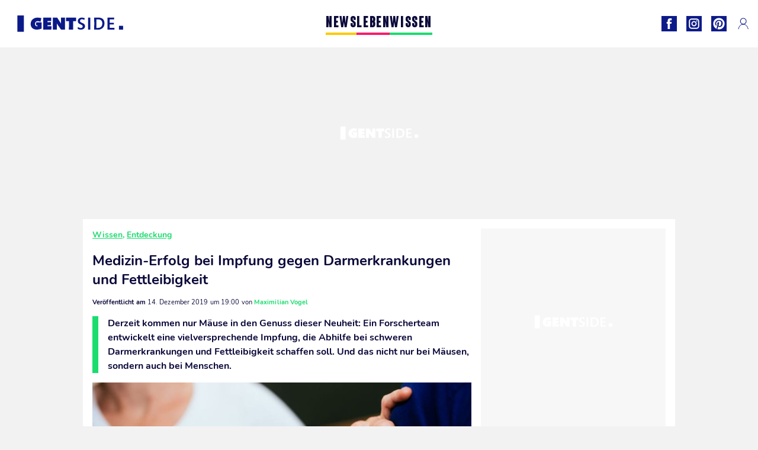

--- FILE ---
content_type: text/html; charset=UTF-8
request_url: https://www.gentside.de/wissen/entdeckung/medizin-erfolg-bei-impfung-gegen-darmerkrankungen-und-fettleibigkeit_art18972.html
body_size: 73853
content:
 <!DOCTYPE html><html lang="de"><head prefix="og: http://ogp.me/ns# fb: http://ogp.me/ns/fb# article: http://ogp.me/ns/article#"><meta charset="UTF-8"/><meta name="viewport" content="width=device-width, initial-scale=1"><meta name="google-site-verification" content="PxvLnAkkb6Ai0oMA_e6kwk0bIbIoqABHkgTyonXlp6A" /><meta name="p:domain_verify" content="9874436fd7dac2676fc18dd9ffba4693"/><link rel="manifest" href="https://www.gentside.de/manifest.json"><meta name="theme-color" content="#0d1b89"><link rel="shortcut icon" href="https://www.gentside.de/assets/img/favicons/gs/favicon.ico"><link rel="icon" type="image/svg+xml" href="https://www.gentside.de/assets/img/favicons/gs/favicon-16x16.svg"><link href="https://cdn.privacy-mgmt.com/" rel="preconnect" crossorigin="anonymous"><link href="https://gentside-de-v3.gentside.de" rel="preconnect" crossorigin="anonymous"><link href="https://www.googletagmanager.com" rel="preconnect" crossorigin><link href="https://securepubads.g.doubleclick.net/" rel="preconnect" crossorigin><link href="https://mcdp-chidc2.outbrain.com" rel="preconnect" crossorigin><link href="https://log.outbrainimg.com" rel="preconnect" crossorigin><link href="http://tr.outbrain.com/" rel="preconnect" crossorigin><link href="https://cherry.img.pmdstatic.net/" rel="preconnect" crossorigin><link href="https://tv.gentside.de/" rel="preconnect" crossorigin><link href="https://cherry.img.pmdstatic.net/" rel="preconnect" crossorigin><link rel="preload" href="https://www.gentside.de/assets/fonts/Nunito-Regular.woff2?display=swap" as="font" type="font/woff2" crossorigin="anonymous" /><link rel="preload" href="https://www.gentside.de/assets/fonts/Nunito-Black.woff2?display=swap" as="font" type="font/woff2" crossorigin="anonymous" /><link rel="preload" href="https://www.gentside.de/assets/fonts/Nunito-Bold.woff2?display=swap" as="font" type="font/woff2" crossorigin="anonymous" /><link rel="preload" href="https://www.gentside.de/assets/fonts/Coluna-Bold.woff2?display=swap" as="font" type="font/woff2" crossorigin="anonymous" /><link rel="preload" href="https://cherry.img.pmdstatic.net/fit/https.3A.2F.2Fimg.2Egentside.2Ede.2Fs3.2Fdegts.2F1024.2Fgesundheit.2Fdefault_2019-12-13_ce9da9d8-45ce-4a43-b27f-67c210dea685.2Ejpeg/640x360/quality/80/gibt-es-bald-eine-impfung-gegen-darmerkrankungen-und-fettleibigkeit.jpg" media="(max-width: 820px)" as="image" fetchpriority="high"><link rel="preload" href="https://cherry.img.pmdstatic.net/fit/https.3A.2F.2Fimg.2Egentside.2Ede.2Fs3.2Fdegts.2F1280.2Fgesundheit.2Fdefault_2019-12-13_ce9da9d8-45ce-4a43-b27f-67c210dea685.2Ejpeg/1280x720/quality/80/gibt-es-bald-eine-impfung-gegen-darmerkrankungen-und-fettleibigkeit.jpg" media="(min-width: 821px)" as="image" fetchpriority="high"><link rel="preconnect" href="https://www.gentside.de/xhr/popup/category" as="fetch" crossorigin="anonymous" ><link rel="preconnect" href="https://www.gentside.de/xhr/popup/contact" as="fetch" crossorigin="anonymous" ><link rel="stylesheet" href="https://www.gentside.de/assets/two/gs/common.css?t=5dc61315629a" /><link rel="stylesheet" href="https://www.gentside.de/assets/two/gs/article.css?t=e704025d3cf3" /><style> :root { --theme-channel: #1BDC6F; } .news { --theme-channel: #FDC900; } .leben { --theme-channel: #FA1C6B; } .wissen { --theme-channel: #1BDC6F; } </style><meta property="fb:app_id" content="185542931481757"><meta property="fb:admins" content="654691368"><meta property="fb:pages" content="1583829995168393"><meta property="og:title" content="Medizin-Erfolg bei Impfung gegen Darmerkrankungen und Fettleibigkeit"><meta property="og:type" content="article"><meta property="og:image" content="https://cherry.img.pmdstatic.net/fit/https.3A.2F.2Fimg.2Egentside.2Ede.2Fs3.2Fdegts.2F1280.2Fgesundheit.2Fdefault_2019-12-13_ce9da9d8-45ce-4a43-b27f-67c210dea685.2Ejpeg/1200x675/quality/80/gibt-es-bald-eine-impfung-gegen-darmerkrankungen-und-fettleibigkeit.jpg"><meta property="og:image:width" content="1200"><meta property="og:image:height" content="675"><meta property="og:url" content="https://www.gentside.de/wissen/entdeckung/medizin-erfolg-bei-impfung-gegen-darmerkrankungen-und-fettleibigkeit_art18972.html"><meta property="og:description" content="Derzeit kommen nur Mäuse in den Genuss dieser Neuheit: Ein Forscherteam entwickelt eine vielversprechende Impfung, die Abhilfe bei schweren Darmerkrankungen und Fettleibigkeit scha…"><meta property="og:locale" content="de_DE"><meta property="og:site_name" content="Gentside Deutschland"><meta property="article:published_time" content="2019-12-14T19:00:00+01:00"><meta property="article:section" content="Wissen"><meta property="article:tag" content="gesundheit"><meta property="article:tag" content="entdeckung"><meta property="article:tag" content="abnehmen"><meta property="article:tag" content="medizin"><meta name="twitter:card" content="summary_large_image"><meta name="twitter:title" content="Medizin-Erfolg bei Impfung gegen Darmerkrankungen und Fettleibigkeit…"><meta name="twitter:description" content="Derzeit kommen nur Mäuse in den Genuss dieser Neuheit: Ein Forscherteam entwickelt eine vielversprechende Impfung, die Abhilfe bei schweren Darmerkrankungen und Fettleibigkeit scha…"><meta name="twitter:image" content="https://cherry.img.pmdstatic.net/fit/https.3A.2F.2Fimg.2Egentside.2Ede.2Fs3.2Fdegts.2F1280.2Fgesundheit.2Fdefault_2019-12-13_ce9da9d8-45ce-4a43-b27f-67c210dea685.2Ejpeg/1200x675/quality/80/gibt-es-bald-eine-impfung-gegen-darmerkrankungen-und-fettleibigkeit.jpg"><meta name="description" content="Derzeit kommen nur Mäuse in den Genuss dieser Neuheit: Ein Forscherteam entwickelt eine vielversprechende Impfung, die Abhilfe bei schweren Darmerkrankungen und Fettleibigkeit scha…"><meta name="robots" content="index,follow,max-snippet:-1,max-image-preview:large,max-video-preview:-1"><meta name="news_keywords" content="gesundheit,entdeckung,abnehmen,medizin"><title>Medizin-Erfolg bei Impfung gegen Darmerkrankungen und Fettleibigkeit</title><link href="https://www.gentside.de/wissen/entdeckung/medizin-erfolg-bei-impfung-gegen-darmerkrankungen-und-fettleibigkeit_art18972.html" rel="canonical"><script type="application/ld+json">{"@context":"https:\/\/schema.org","@type":"NewsArticle","headline":"Medizin-Erfolg bei Impfung gegen Darmerkrankungen und Fettleibigkeit","articleBody":"Eine neue medizinische Entdeckung könnte endlich eine gute Nachricht für all diejenigen bedeuten, die an Entzündungen des Darms oder an Fettleibigkeit leiden. Forscher des Cochin-Instituts in Paris verkünden, eine wirksame Impfung zur Behandlung von Morbus Crohn und Übergewicht entwickelt zu haben. Das Team gibt an, das Geheimnis hinter diesem Impfstoff hänge direkt mit dem Darm-Mikrobion zusammen. Die Ergebnisse sind am 11. Dezember in einem Artikel der Fachzeitschrift Nature Communications erschienen.Ein Ungleichgewicht der DarmbakterienChronische Darmerkrankungen werden durch eine andauernde Entzündung des Verdauungstrakts hervorgerufen. Dieses ständige Brennen verursacht Schmerzen, Blutungen und andere Symptome, die das Leben schwer machen. Bei manchen Patienten werden die Symptome durch eine Anpassung ihrer Ernährung besser, manche leiden aber Tag für Tag. Die Möglichkeit einer Impfung könnte also eine große Verbesserung ihrer Lebensqualität herbeiführen.Das Darm-Mikrobion, auch Darmflora genannt, ist das Ökosystem von 100.000 Milliarden Bakterien in unserem Bauch. Sie sind etwa durch das Aufspalten von Ballaststoffen an unserer Verdauung beteiligt. Außerdem bekämpfen sie giftige Abfallprodukte und schützen uns vor externen Krankheitserregern. Andere wiederum regen die Erneuerung der Darmwand an oder bilden \"natürliche Antibiotika\".Vorangegangene Forschung beleuchtet bereits die Verbindung zwischen dem Mikrobion und Darmbeschwerden. Die von Krankheiten betroffenen Personen haben in der Tat ein weniger diverses Ökosystem in ihrem Verdauungstrakt. Besonders hoch ist bei ihnen die Anzahl der Mikroorganismen, die ein Protein namens Flagellin herstellen. Ein Überschuss an Flagellin ermöglicht es aber schlechten Bakterien, in die schützende Schleimhaut der Darmwand einzudringen, die üblicherweise undurchlässig ist. Dort bewirken sie dann eine langanhaltende Entzündung.Behandlungserfolge bei MäusenLaut den Forschern könnte die nun entwickelte Impfung die Bakterien der Darmflora verändern und infolgedessen die Darmschleimhaut schützen. In den Tests wird Flagellin direkt in den Unterbauch einer Maus injiziert. Dadurch wird die Produktion von Antikörpern gegen Flagellin angeregt, die bereits auf natürliche Weise im Körper vorhanden sind. Die Forscher beobachten daraufhin, dass die geimpften Tiere in ihrem Bauch weniger Bakterien haben, die dieses Protein produzieren, was wiederum vor Entzündungen schützt.Auch die Auswirkungen dieser Impfung auf Stoffwechselstörungen wird untersucht. Das Ergebnis: Mäuse, die sich fettreich ernähren, aber geimpft sind, entwickeln keine Fettleibigkeit. Die Mäuse, die die Impfung allerdings nicht erhalten, werden sehr wohl übergewichtig. Laut dem Forscherteam könnte in Betracht gezogen werden, dieselbe Behandlung beim Menschen anzuwenden. Es muss nur noch eine sichere Möglichkeit gefunden werden, die Behandlung zu verabreichen. Weitreichendere Studien sind zu erwarten.","author":{"@type":"Person","name":"Maximilian Vogel"},"publisher":{"@type":"Organization","name":"Gentside Deutschland","url":"https:\/\/www.gentside.de\/","logo":{"@type":"ImageObject","url":"https:\/\/www.gentside.de\/assets\/img\/gs.png"},"sameAs":["https:\/\/www.facebook.com\/GentsideDE\/","https:\/\/www.instagram.com\/gentside.de\/","https:\/\/www.pinterest.com\/gentside_de\/"]},"image":{"@type":"ImageObject","url":"https:\/\/cherry.img.pmdstatic.net\/fit\/https.3A.2F.2Fimg.2Egentside.2Ede.2Fs3.2Fdegts.2F1280.2Fgesundheit.2Fdefault_2019-12-13_ce9da9d8-45ce-4a43-b27f-67c210dea685.2Ejpeg\/1200x675\/quality\/80\/gibt-es-bald-eine-impfung-gegen-darmerkrankungen-und-fettleibigkeit.jpg","width":1200,"height":675},"mainEntityOfPage":{"@type":"WebPage","@id":"https:\/\/www.gentside.de\/wissen\/entdeckung\/medizin-erfolg-bei-impfung-gegen-darmerkrankungen-und-fettleibigkeit_art18972.html","breadcrumb":{"@type":"BreadcrumbList","itemListElement":[{"@type":"ListItem","position":1,"name":"Wissen","item":"https:\/\/www.gentside.de\/wissen"},{"@type":"ListItem","position":2,"name":"Entdeckung","item":"https:\/\/www.gentside.de\/wissen\/entdeckung"},{"@type":"ListItem","position":3,"name":"gesundheit","item":"https:\/\/www.gentside.de\/tag\/gesundheit"}]}},"datePublished":"2019-12-14T19:00:00+01:00","url":"https:\/\/www.gentside.de\/wissen\/entdeckung\/medizin-erfolg-bei-impfung-gegen-darmerkrankungen-und-fettleibigkeit_art18972.html","thumbnailUrl":"https:\/\/cherry.img.pmdstatic.net\/fit\/https.3A.2F.2Fimg.2Egentside.2Ede.2Fs3.2Fdegts.2F480.2Fgesundheit.2Fdefault_2019-12-13_ce9da9d8-45ce-4a43-b27f-67c210dea685.2Ejpeg\/480x270\/quality\/80\/gibt-es-bald-eine-impfung-gegen-darmerkrankungen-und-fettleibigkeit.jpg","articleSection":"Wissen","creator":{"@type":"Person","name":"Maximilian Vogel"},"keywords":["gesundheit","entdeckung","abnehmen","medizin"],"description":"Derzeit kommen nur Mäuse in den Genuss dieser Neuheit: Ein Forscherteam entwickelt eine vielversprechende Impfung, die Abhilfe bei schweren Darmerkrankungen und Fettleibigkeit schaffen soll. Und das nicht nur bei Mäusen, sondern auch bei Menschen.","dateModified":"2019-12-14T19:00:00+01:00","video":{"@type":"VideoObject","image":{"@type":"ImageObject","url":"https:\/\/cherry.img.pmdstatic.net\/fit\/https.3A.2F.2Fimg.2Egentside.2Ede.2Fs3.2Fdegts.2F1280.2Fgesundheit.2Fdefault_2019-12-13_ce9da9d8-45ce-4a43-b27f-67c210dea685.2Ejpeg\/1200x675\/quality\/80\/gibt-es-bald-eine-impfung-gegen-darmerkrankungen-und-fettleibigkeit.jpg","width":1200,"height":675},"description":"Derzeit kommen nur Mäuse in den Genuss dieser Neuheit: Ein Forscherteam entwickelt eine vielversprechende Impfung, die Abhilfe bei schweren Darmerkrankungen und Fettleibigkeit schaffen soll. Und das nicht nur bei Mäusen, sondern auch bei Menschen.","thumbnailUrl":"https:\/\/cherry.img.pmdstatic.net\/fit\/https.3A.2F.2Fimg.2Egentside.2Ede.2Fs3.2Fdegts.2F480.2Fgesundheit.2Fdefault_2019-12-13_ce9da9d8-45ce-4a43-b27f-67c210dea685.2Ejpeg\/480x270\/quality\/80\/gibt-es-bald-eine-impfung-gegen-darmerkrankungen-und-fettleibigkeit.jpg","uploadDate":"2019-12-14T19:00:00+01:00","publisher":{"@type":"Organization","name":"Gentside Deutschland","logo":{"@type":"ImageObject","url":"https:\/\/www.gentside.de\/assets\/img\/gs.png"}},"playerType":"HTML5","embedUrl":"https:\/\/www.dailymotion.com\/embed\/video\/k6aMpuvdVgTU3yxHr5r","name":"Medizin-Erfolg bei Impfung gegen Darmerkrankungen und Fettleibigkeit","duration":"PT00H01M11S"}}</script><link rel="preload" href="https://affiliation-v2.services.cerise.media/css/stylePlaceholder.affiliation.min.css" as="style" onload="this.onload=null;this.rel='stylesheet'"><link rel="preload" href="https://affiliation-v2.services.cerise.media/css/affiliation.min.css" as="style" onload="this.onload=null;this.rel='stylesheet'"><noscript><link id="placeholder_affiliation" rel="stylesheet" href="https://affiliation-v2.services.cerise.media/css/stylePlaceholder.affiliation.min.css"><link id="css_affiliation" rel="stylesheet" href="https://affiliation-v2.services.cerise.media/css/affiliation.min.css"></noscript><script> window.cherryStore = { assetsPath: "https://www.gentside.de/assets/", imgPath: "https://www.gentside.de/assets/img/", environments: { pageName: "page-article", pageType: "type-video", ajax: !!"", device: "desktop", mobile: !!"", tablet: !!"", desktop: !!"1", bot: !!"", env: "prod", }, website: { abbr: "GENDE", theme: "two", code_lang: "de_DE", country: "DE", lang: "de", host: "www.gentside.de", prefix: "gs", group: "Gentside", group_prefix: "gs", }, analytics: { dimensions: {"dimension2":"video","dimension3":"www","dimension5":18972,"dimension6":"Wissen","dimension9":"web","dimension10":"Other","dimension16":"XL","dimension17":6,"dimension24":"video","dimension26":"09eeadd7-77f0-45b6-8e22-6616365ab6ee","dimension27":"Entdeckung"}, metrics: "", }, urls: { contact: "https://www.gentside.de/xhr/contact/", popup: "https://www.gentside.de/xhr/popup/", podcasts: "", }, trackings: {"ividence":false,"firefly":"\/\/fly.gentside.de\/","mediego":false,"mediarithmics":"pm-gentside-de","facebook":"1016216741814975","facebook_pages":"1583829995168393","facebook_app_id":"185542931481757","facebook_admin_id":"654691368","twitter":"o4phj","analytics":"UA-70272366-1","sticky":true,"ias":"10763","snapchat":"8c9e6c94-a168-47f9-930b-d1e003076be8","taboola":"1160476","tradedoubler":false,"adways":"vfztBtd","mediametrie":false,"estatNetMeasur":false,"adrock":"fd0fb87f-93ff-4994-b0b0-ec3bd6cb1cc4","squadata":false,"comscore":"19763370","skimlinks":false,"ab_tasty":false,"id5":"169","confiant":"NJJp-JaWVAuzzBULb9NCdlIRzgg","pandg":false,"searchconsole":"PxvLnAkkb6Ai0oMA_e6kwk0bIbIoqABHkgTyonXlp6A","outbrain":"006add8f2d8cc8a60e8f3b71463b028003,005cec9f7f96bae12feb6a8aa75c823f61,004c4e978a282f3d18936c48a35c31f2ce,00776e66133c6b9388e60c90fe660fd53d,00531bd4df222ae4c54cdf3d0fa682e916,004ff6c6be1239b288562e36a466c959bb,003891eec21b7ba5ff7a898aba53a6fe89,00c857bd48ada55aad1aea18c3281e585c,0066b802ec8bbf3c015dddbf270ba3c222,00677a82d708370adfed1ef0125c9a317b","criteo":false,"nonliCode":"1433","nonliUrl":"https:\/\/l.gentside.de\/sdk.js"}, pwa: {"enabled":"1"}, batch: {"vapidPublicKey":"BBsb1CGQRPeVriL0ToTDHfdHvgqJO2TWu0dfKixENuN+7\/dmf85gF4rpsmKoHH\/MhT\/ReRqhZvBLxcQV8wGX1nk=","newsVapidPublicKey":"BEIH2SwiWKYf128QNe2+C6mot1LnJBZ83vBsYQLNPIpD\/pp7ASVd5ykyHiw3aXtA\/0Gkh8tJZ++RK9dzv83aj+0=","authKey":"2.bSBFdvx1KSnQRHzwXyaLVLvo6x8+qX1b1r63igMr2Zo=","newsAuthKey":"2.+M5pKn3Jt+bx6I7BzXkD6KvA3p5sxv5RcUhiYoHqjUU=","subdomain":"gentside.de","newsSubdomain":"news.gentside.de","apiKey":"D453BC1542A442A686DB687C27DAA078","newsApiKey":"33CF17679BB2444C84A018424F189893","text":"Verpassen Sie keine unserer Neuigkeiten!","positiveSubBtnLabel":"Abonnieren Sie","negativeBtnLabel":"Nein danke","backgroundColor":"#0d1b89","hoverBackgroundColor":"#0d1b89","textColor":"#FFFFFF"}, gdpr: {"cdn":"https:\/\/gentside-de-v3.gentside.de","privacy_manager":"371922","notice_url":false,"confirmation":false,"consent_scroll":false}, pmc: {"env":false,"starter":false,"bookmark":false,"coreads":"https:\/\/tra.scds.pmdstatic.net\/advertising-core\/5\/core-ads.js","newsletter":false,"notifications":false}, abtest: {"enable":false,"conditions":null,"apply":false,"status":0}, isNewsDomain: 0 }; </script><script> cherryStore['article'] = { id: "18972", name: "Medizin\u002DErfolg\u0020bei\u0020Impfung\u0020gegen\u0020Darmerkrankungen\u0020und\u0020Fettleibigkeit", type: "video", url: "https://www.gentside.de/wissen/entdeckung/medizin-erfolg-bei-impfung-gegen-darmerkrankungen-und-fettleibigkeit_art18972.html", description: "Derzeit\u0020kommen\u0020nur\u0020M\u00E4use\u0020in\u0020den\u0020Genuss\u0020dieser\u0020Neuheit\u003A\u0020Ein\u0020Forscherteam\u0020entwickelt\u0020eine\u0020vielversprechende\u0020Impfung,\u0020die\u0020Abhilfe\u0020bei\u0020schweren\u0020Darmerkrankungen\u0020und\u0020Fettleibigkeit\u0020schaffen\u0020soll.\u0020Und\u0020das\u0020nicht\u0020nur\u0020bei\u0020M\u00E4usen,\u0020sondern\u0020auch\u0020bei\u0020Menschen.", publishDate: "2019-12-14T19:00:00+01:00", author: "Maximilian Vogel", category: { label: "Wissen", slug: "wissen" }, subCategory: { label: "Entdeckung", slug: "entdeckung" }, firstTag: "gesundheit", urlSlug: "medizin-erfolg-bei-impfung-gegen-darmerkrankungen-und-fettleibigkeit_art18972.html", brandSafety: false, keywords: [ "gesundheit","entdeckung","abnehmen","medizin" ], pictures: [ { url: 'https:https://img.gentside.de/s3/degts/gesundheit/default_2019-12-13_ce9da9d8-45ce-4a43-b27f-67c210dea685.jpeg', height: 450, width: 800 }, ], tags: [ {url: 'https://www.gentside.de/tag/gesundheit', name: 'gesundheit', slug: 'gesundheit'}, {url: 'https://www.gentside.de/tag/entdeckung', name: 'entdeckung', slug: 'entdeckung'}, {url: 'https://www.gentside.de/tag/abnehmen', name: 'abnehmen', slug: 'abnehmen'}, {url: 'https://www.gentside.de/tag/medizin', name: 'medizin', slug: 'medizin'}, ], scripts: {"urls":[],"inline":[]}, media: null, news: 0, player: false, canals: ["Google Actualit\u00e9s","FlipBoard","MSN","Upday","Squid App","Sony","Bundle News","Verizon","Organique"], }; cherryStore['article']['player'] = {"channel":"news","owner":"x2958e9","owner.username":"Gentside-DE","owner.screenname":"Gentside DE","id":"k6aMpuvdVgTU3yxHr5r","private_id":"k6aMpuvdVgTU3yxHr5r","updated_time":1649171996,"tags":"uuid_09eeadd7-77f0-45b6-8e22-6616365ab6ee,guid_18972,gesundheit,entdeckung,abnehmen,medizin","title":"Medizin-Erfolg bei Impfung gegen Darmerkrankungen und Fettleibigkeit","width":1280,"height":720,"thumbnail_url":"https:\/\/s2.dmcdn.net\/v\/Thd1r1YJ5uSqnE3h7","duration":71,"site":"Dailymotion","public_id":"x88h94l","embed_url":"https:\/\/www.dailymotion.com\/embed\/video\/k6aMpuvdVgTU3yxHr5r","canonical":"http:\/\/dailymotion.com\/video\/x88h94l","media":"player","player_id":"xu8fw","player_name":"Gentside DE - Player Leader Autoplay"}; </script></head><body class="desktop page-article type-video" data-pmc-starter-conf='{"ua":"UA-70272366-1"}'><header class="header"><nav class="navbar"><ul class="navigation"><li><div class="navbar__button navbar__button--menu btn-menu"></div></li><li class="navbar__logo"><a href="https://www.gentside.de/" class="navbar__button navbar__button--logo" title="Gentside Deutschland"></a></li><li class="topbar"><div class="topbar__socials"><ul><li><a class="topbar__socials--facebook" title="Gentside Deutschland" target="_blank" rel="noopener nofollow" href="https://www.facebook.com/GentsideDE/"></a></li><li><a class="topbar__socials--instagram" title="Gentside Deutschland" target="_blank" rel="noopener nofollow" href="https://www.instagram.com/gentside.de/"></a></li><li><a class="topbar__socials--pinterest" title="Gentside Deutschland" target="_blank" rel="noopener nofollow" href="https://www.pinterest.com/gentside_de/"></a></li></ul></div><div class="navbar__button navbar__button--pmc pmc-authentification" id="pmc-auth"><span>Connexion</span></div><div class="navbar__button navbar__button--pmc" id="pmc-account"><span>Mon compte</span><div class="navbar__button navbar__button--pmc__dropdown"><ul><li class="pmc-profile">Mon profil</li><li class="pmc-custom-link" data-path="bookmark">Mes favoris</li><li class="pmc-local-link" data-path="notifications">Notifications</li><li class="pmc-auth-logout">Déconnexion</li></ul></div></div></li></ul></nav><div class="popup popup-menu popup--close"><div class="popup__overlay"></div><nav class="menu-website"><ul class="menu-website__categories"><li class="menu-website__category menu-website__category--children news"><a href="https://www.gentside.de/news" class="menu-website__title" >NEWS</a><div class="menu-website__button"></div><ul class="menu-website__subcategories"><li><a href="https://www.gentside.de/news/deutschland" class="menu-website__subtitle" >DEUTSCHLAND</a></li><li><a href="https://www.gentside.de/news/welt" class="menu-website__subtitle" >WELT</a></li><li class="empty"></li><li class="empty"></li></ul></li><li class="menu-website__category menu-website__category--children leben"><a href="https://www.gentside.de/leben" class="menu-website__title" >LEBEN</a><div class="menu-website__button"></div><ul class="menu-website__subcategories"><li><a href="https://www.gentside.de/leben/stories" class="menu-website__subtitle" >STORIES</a></li><li><a href="https://www.gentside.de/leben/gesundheit" class="menu-website__subtitle" >GESUNDHEIT</a></li><li><a href="https://www.gentside.de/leben/liebe" class="menu-website__subtitle" >LIEBE</a></li><li><a href="https://www.gentside.de/leben/persoenlichkeit" class="menu-website__subtitle" >PERSÖNLICHKEIT</a></li><li><a href="https://www.gentside.de/leben/tipp" class="menu-website__subtitle" >TIPP</a></li></ul></li><li class="menu-website__category menu-website__category--children wissen"><a href="https://www.gentside.de/wissen" class="menu-website__title" >WISSEN</a><div class="menu-website__button"></div><ul class="menu-website__subcategories"><li><a href="https://www.gentside.de/wissen/entdeckung" class="menu-website__subtitle" >ENTDECKUNG</a></li><li><a href="https://www.gentside.de/wissen/technik" class="menu-website__subtitle" >TECHNIK</a></li><li class="empty"></li><li class="empty"></li></ul></li></ul><ul class="menu-website__links"><li class="menu-website--newsletter"><div class="menu-website__link newsletter-open" data-origin="menu">Newsletter</div></li><li><a class="menu-website__link" href="https://www.gentside.de/about-us.html">Über uns</a></li><li><a class="menu-website__link" href="https://www.prismamedia.com/terms-de/" target="_blank">Impressum</a></li><li><div class="menu-website__link popup-contact--trigger">Kontakt</div></li></ul></nav></div></header><div class="special" id="special-container"><div class="ads-core-placer" id="special" data-ads-core='{"device": "desktop,tablet,mobile", "type": "Out-Of-Banner"}'></div></div><div class="data_tester" id="data_tester-container"><div class="ads-core-placer" id="data_tester" data-ads-core='{"device": "desktop,tablet,mobile", "type": "Out-Of-Banner2"}'></div></div><div class="interstitial" id="interstitial-container"><div class="ads-core-placer" id="interstitial" data-ads-core='{"device": "desktop,tablet,mobile", "type": "Postitiel"}'></div></div><div class="postitiel_v2" id="postitiel_v2-container"><div class="ads-core-placer" id="postitiel_v2" data-ads-core='{"device": "desktop,tablet,mobile", "type": "Postitiel_V2"}'></div></div><div class="footer-web" id="footer_web-container"><div class="ads-core-placer" id="footer_web" data-ads-core='{"device": "desktop,tablet,mobile", "type": "footer-web"}'></div></div><section id="corps" class="article-container navbar--fix"><div class="coreads-skin-wrapper"><div class="placeholder-ad placeholder-ad--banner desktop-ad tablet-ad" id="banner-container"><div class="ads-core-placer" id="banner" data-ads-core='{"device": "desktop,tablet", "type": "Banniere-Haute"}'></div></div></div><article class="site_content post article layout-grid " data-id="18972" data-bone-id="09eeadd7-77f0-45b6-8e22-6616365ab6ee" ><div class="layout-grid__inner post-grid-order"><div data-grid-order="content" class="layout-grid__cell layout-grid__cell--span-8-desktop"><div class="post-breadcrumb"><nav class="breadcrumb"><a href="https://www.gentside.de/wissen">Wissen</a><a href="https://www.gentside.de/wissen/entdeckung">Entdeckung</a></nav></div><h1 class="post-title">Medizin-Erfolg bei Impfung gegen Darmerkrankungen und Fettleibigkeit</h1><div class="post-author"><div><span><time datetime="2019-12-14T19:00:00+01:00"><span class="post-author--bold">Veröffentlicht am </span>14. Dezember 2019 um 19:00</time></span><span class="post-author"> von </span><span class="post-author--nickname">Maximilian Vogel </span></div></div><div class="post-summary"><p>Derzeit kommen nur Mäuse in den Genuss dieser Neuheit: Ein Forscherteam entwickelt eine vielversprechende Impfung, die Abhilfe bei schweren Darmerkrankungen und Fettleibigkeit schaffen soll. Und das nicht nur bei Mäusen, sondern auch bei Menschen.</p></div><div id="player" class="prisma-player post-player" data-ads-core='{"playerId": "xu8fw", "playerName": "Gentside DE - Player Leader Autoplay", "playerProvider": "Dailymotion", "playerVideoId": "k6aMpuvdVgTU3yxHr5r", "playerPosition": "Leader", "playerPartner": "" }' data-embed="default"><figure class="post-figure"><picture><source srcset="https://cherry.img.pmdstatic.net/fit/https.3A.2F.2Fimg.2Egentside.2Ede.2Fs3.2Fdegts.2F1024.2Fgesundheit.2Fdefault_2019-12-13_ce9da9d8-45ce-4a43-b27f-67c210dea685.2Ejpeg/640x360/quality/80/gibt-es-bald-eine-impfung-gegen-darmerkrankungen-und-fettleibigkeit.jpg 1x" media="(max-width: 820px)"><source srcset="https://cherry.img.pmdstatic.net/fit/https.3A.2F.2Fimg.2Egentside.2Ede.2Fs3.2Fdegts.2F1280.2Fgesundheit.2Fdefault_2019-12-13_ce9da9d8-45ce-4a43-b27f-67c210dea685.2Ejpeg/1280x720/quality/80/gibt-es-bald-eine-impfung-gegen-darmerkrankungen-und-fettleibigkeit.jpg 1x" media="(min-width: 821px)"><img srcset="https://cherry.img.pmdstatic.net/fit/https.3A.2F.2Fimg.2Egentside.2Ede.2Fs3.2Fdegts.2F1024.2Fgesundheit.2Fdefault_2019-12-13_ce9da9d8-45ce-4a43-b27f-67c210dea685.2Ejpeg/640x360/quality/80/gibt-es-bald-eine-impfung-gegen-darmerkrankungen-und-fettleibigkeit.jpg" alt="Gibt es bald eine Impfung gegen Darmerkrankungen und Fettleibigkeit?" class="post-figure__img" src="[data-uri]"></picture><div class="post-figure__copyright">&copy; Guido Mieth / Getty Images</div><figcaption class="post-figure__title">Gibt es bald eine Impfung gegen Darmerkrankungen und Fettleibigkeit?</figcaption></figure></div><div class="post-social"><div class="button-share"><div class="button-share__bar"><a href="https://www.facebook.com/sharer/sharer.php?u=https%3A%2F%2Fwww.gentside.de%2Fwissen%2Fentdeckung%2Fmedizin-erfolg-bei-impfung-gegen-darmerkrankungen-und-fettleibigkeit_art18972.html" rel="nofollow noopener" target="_blank" class="button-share__media button-share__media--facebook" data-share="facebook" title="Auf Facebook teilen"></a><a href="mailto:?subject=Medizin-Erfolg bei Impfung gegen Darmerkrankungen und Fettleibigkeit&amp;body=https%3A%2F%2Fwww.gentside.de%2Fwissen%2Fentdeckung%2Fmedizin-erfolg-bei-impfung-gegen-darmerkrankungen-und-fettleibigkeit_art18972.html" rel="nofollow noopener" class="button-share__media button-share__media--mail" data-share="mail" title="Als Mail versenden"></a><a href="https://www.beloud.com/share?url=https%3A%2F%2Fwww.gentside.de%2Fwissen%2Fentdeckung%2Fmedizin-erfolg-bei-impfung-gegen-darmerkrankungen-und-fettleibigkeit_art18972.html" rel="nofollow noopener" target="_blank" class="button-share__media button-share__media--beloud" data-share="beloud" title="Auf Flipboard teilen"></a><a href="https://twitter.com/share?text=Medizin-Erfolg+bei+Impfung+gegen+Darmerkrankungen+und+Fettleibigkeit&amp;url=https%3A%2F%2Fwww.gentside.de%2Fwissen%2Fentdeckung%2Fmedizin-erfolg-bei-impfung-gegen-darmerkrankungen-und-fettleibigkeit_art18972.html&amp;via=Gentside+Deutschland" rel="nofollow noopener" target="_blank" class="button-share__media button-share__media--twitter" data-share="twitter" title="Tweeter"></a><a href="https://pinterest.com/pin/create/button/?url=https%3A%2F%2Fwww.gentside.de%2Fwissen%2Fentdeckung%2Fmedizin-erfolg-bei-impfung-gegen-darmerkrankungen-und-fettleibigkeit_art18972.html&amp;media=https%3A%2F%2Fimg.gentside.de%2Fs3%2Fdegts%2F1024%2Fgesundheit%2Fdefault_2019-12-13_ce9da9d8-45ce-4a43-b27f-67c210dea685.jpeg&amp;description=Medizin-Erfolg+bei+Impfung+gegen+Darmerkrankungen+und+Fettleibigkeit" rel="nofollow noopener" data-pin-custom="true" target="_blank" class="button-share__media button-share__media--pinterest" data-share="pinterest" title="Pin it"></a></div></div></div><div class="placeholder-ad placeholder-ad--pave mobile-ad" id="pave_haut_mobile-container"><div class="ads-core-placer" id="pave_haut_mobile" data-ads-core='{"device": "mobile", "type": "Pave-Haut"}'></div></div><div class="post-body post-body__content"><p class="first-paragraph">Eine neue medizinische Entdeckung könnte endlich eine gute Nachricht für all diejenigen bedeuten, die an Entzündungen des Darms oder an Fettleibigkeit<a href="https://www.gentside.de/wissen/entdeckung/studie-diese-art-zu-kauen-fuhrt-bei-vielen-zu-ubergewicht_art17924.html" ></a>leiden. Forscher des Cochin-Instituts in Paris verkünden, eine wirksame Impfung zur Behandlung von <a href="https://www.gentside.de/" >Morbus Crohn</a> und Übergewicht entwickelt zu haben. Das Team gibt an, das Geheimnis hinter diesem Impfstoff hänge direkt mit dem Darm-Mikrobion zusammen. Die Ergebnisse sind am 11. Dezember in einem Artikel der Fachzeitschrift <a href="https://www.nature.com/articles/s41467-019-13538-y" target="_blank"><em>Nature Communications</em></a><em></em>erschienen.</p><h2 id="7mcod">Ein Ungleichgewicht der Darmbakterien</h2><p>Chronische Darmerkrankungen werden durch eine andauernde Entzündung des Verdauungstrakts hervorgerufen. Dieses ständige Brennen verursacht Schmerzen, Blutungen und andere Symptome, die das Leben schwer machen. Bei manchen Patienten werden die Symptome durch eine Anpassung ihrer Ernährung<a href="https://www.gentside.de/leben/stories/mit-drei-cleveren-anderungen-an-seiner-ernahrungsweise-schafft-er-es-seinen-korper-vollig-zu-verwandeln_art11965.html" ></a>besser, manche leiden aber Tag für Tag. Die Möglichkeit einer Impfung könnte also eine große Verbesserung ihrer Lebensqualität herbeiführen.</p><div class="placeholder-ad placeholder-ad--intext mobile-ad" id="pave_content_mobile-container"><div class="ads-core-placer" id="pave_content_mobile" data-ads-core='{"device": "mobile", "type": "Pave-Haut2"}'></div></div><p>Das Darm-Mikrobion, auch Darmflora genannt, ist das Ökosystem von 100.000 Milliarden Bakterien in unserem Bauch. Sie sind etwa durch das Aufspalten von Ballaststoffen an unserer Verdauung beteiligt. Außerdem bekämpfen sie giftige Abfallprodukte und schützen uns vor externen Krankheitserregern. Andere wiederum regen die Erneuerung der Darmwand an oder bilden "natürliche Antibiotika".</p><div class="placeholder-ad placeholder-ad--intext desktop-ad tablet-ad" id="pave_content_desktop-container"><div class="ads-core-placer" id="pave_content_desktop" data-ads-core='{"device": "desktop,tablet", "type": "Pave-Haut2-Desktop"}'></div></div><p>Vorangegangene Forschung beleuchtet bereits die Verbindung zwischen dem Mikrobion und Darmbeschwerden. Die von Krankheiten betroffenen Personen haben in der Tat ein weniger diverses Ökosystem in ihrem Verdauungstrakt. Besonders hoch ist bei ihnen die Anzahl der Mikroorganismen, die ein Protein namens Flagellin herstellen. Ein Überschuss an Flagellin ermöglicht es aber schlechten Bakterien, in die schützende Schleimhaut der Darmwand einzudringen, die üblicherweise undurchlässig ist. Dort bewirken sie dann eine langanhaltende Entzündung.</p><div class="placeholder-ad placeholder-ad--intext mobile-ad" id="pave_content_mobile1-container"><div class="ads-core-placer" id="pave_content_mobile1" data-ads-core='{"device": "mobile", "type": "Pave-Haut2"}'></div></div><h2 id="5npba">Behandlungserfolge bei Mäusen</h2><p>Laut den Forschern könnte die nun entwickelte Impfung die Bakterien der Darmflora verändern und infolgedessen die Darmschleimhaut schützen. In den Tests wird Flagellin direkt in den Unterbauch einer Maus injiziert. Dadurch wird die Produktion von Antikörpern gegen Flagellin angeregt, die bereits auf natürliche Weise im Körper vorhanden sind. Die Forscher beobachten daraufhin, dass die geimpften Tiere in ihrem Bauch weniger Bakterien haben, die dieses Protein produzieren, was wiederum vor Entzündungen schützt.</p><p>Auch die Auswirkungen dieser Impfung auf Stoffwechselstörungen wird untersucht. Das Ergebnis: Mäuse, die sich fettreich ernähren, aber geimpft sind, entwickeln keine Fettleibigkeit. Die Mäuse, die die Impfung allerdings nicht erhalten, werden sehr wohl übergewichtig. Laut dem Forscherteam könnte in Betracht gezogen werden, dieselbe Behandlung beim Menschen anzuwenden. Es muss nur noch eine sichere Möglichkeit gefunden werden, die Behandlung zu verabreichen. Weitreichendere Studien sind zu erwarten.</p><div class="placeholder-ad placeholder-ad--intext mobile-ad" id="pave_content_mobile2-container"><div class="ads-core-placer" id="pave_content_mobile2" data-ads-core='{"device": "mobile", "type": "Pave-Haut2"}'></div></div></div><div class="tags"><div class="tags-container"><a href="https://www.gentside.de/tag/gesundheit" class="tags-button">gesundheit</a><a href="https://www.gentside.de/tag/entdeckung" class="tags-button">entdeckung</a><a href="https://www.gentside.de/tag/abnehmen" class="tags-button">abnehmen</a><a href="https://www.gentside.de/tag/medizin" class="tags-button">medizin</a></div></div><div class="post-figure post-figure--next"><picture><source srcset="https://cherry.img.pmdstatic.net/fit/https.3A.2F.2Fimg.2Egentside.2Ede.2Fs3.2Fdegts.2F480.2Fmedizin.2Fdefault_2024-01-05_94153730-dbe3-437a-a263-c5bf3aef0163.2Ejpeg/480x270/quality/80/post-vac-syndrom-corona-covid-19-symprome-ursache.jpg 1x, https://cherry.img.pmdstatic.net/fit/https.3A.2F.2Fimg.2Egentside.2Ede.2Fs3.2Fdegts.2F1024.2Fmedizin.2Fdefault_2024-01-05_94153730-dbe3-437a-a263-c5bf3aef0163.2Ejpeg/960x540/quality/80/post-vac-syndrom-corona-covid-19-symprome-ursache.jpg 2x" media="(max-width: 480px)"><source srcset="https://cherry.img.pmdstatic.net/fit/https.3A.2F.2Fimg.2Egentside.2Ede.2Fs3.2Fdegts.2F1024.2Fmedizin.2Fdefault_2024-01-05_94153730-dbe3-437a-a263-c5bf3aef0163.2Ejpeg/800x450/quality/80/post-vac-syndrom-corona-covid-19-symprome-ursache.jpg 1x, https://cherry.img.pmdstatic.net/fit/https.3A.2F.2Fimg.2Egentside.2Ede.2Fs3.2Fdegts.2F1280.2Fmedizin.2Fdefault_2024-01-05_94153730-dbe3-437a-a263-c5bf3aef0163.2Ejpeg/1600x900/quality/80/post-vac-syndrom-corona-covid-19-symprome-ursache.jpg 2x" media="(max-width: 839px)"><source srcset="https://cherry.img.pmdstatic.net/fit/https.3A.2F.2Fimg.2Egentside.2Ede.2Fs3.2Fdegts.2F1024.2Fmedizin.2Fdefault_2024-01-05_94153730-dbe3-437a-a263-c5bf3aef0163.2Ejpeg/640x360/quality/80/post-vac-syndrom-corona-covid-19-symprome-ursache.jpg 1x, https://cherry.img.pmdstatic.net/fit/https.3A.2F.2Fimg.2Egentside.2Ede.2Fs3.2Fdegts.2F1280.2Fmedizin.2Fdefault_2024-01-05_94153730-dbe3-437a-a263-c5bf3aef0163.2Ejpeg/1280x720/quality/80/post-vac-syndrom-corona-covid-19-symprome-ursache.jpg 2x" media="(min-width: 840px)"><img srcset="https://cherry.img.pmdstatic.net/fit/https.3A.2F.2Fimg.2Egentside.2Ede.2Fs3.2Fdegts.2F480.2Fmedizin.2Fdefault_2024-01-05_94153730-dbe3-437a-a263-c5bf3aef0163.2Ejpeg/480x270/quality/80/post-vac-syndrom-corona-covid-19-symprome-ursache.jpg" alt="Beschwerden nach Corona-Impfung: Was verbirgt sich hinter dem Post-Vac-Syndrom?" class="post-figure__img" loading="lazy" src="[data-uri]"></picture><a class="post-figure__text" data-title="Nächster Artikel" href="https://www.gentside.de/leben/gesundheit/beschwerden-nach-corona-impfung-was-verbirgt-sich-hinter-dem-post-vac-syndrom_art27837.html"> Beschwerden nach Corona-Impfung: Was verbirgt sich hinter dem Post-Vac-Syndrom? </a></div><div id="outbrain" class="placeholder-ad--outbrain"><div class="OUTBRAIN" data-src="https://www.gentside.de/wissen/entdeckung/medizin-erfolg-bei-impfung-gegen-darmerkrankungen-und-fettleibigkeit_art18972.html" data-widget-id="AR_2"></div></div><div class="placeholder-ad placeholder-ad--pave mobile-ad" id="pave_bas_mobile-container"><div class="ads-core-placer" id="pave_bas_mobile" data-ads-core='{"device": "mobile", "type": "Pave-Bas"}'></div></div><div class="related"><div class="related__title">Auch interessant</div><div class="card-related--scroll"><article><div class="card-two card-two--top leben card__seo"><div class="card-two--thumbnail"><img class="card-two--thumbnail--img" src="[data-uri]" srcset="https://cherry.img.pmdstatic.net/fit/https.3A.2F.2Fimg.2Egentside.2Ede.2Fs3.2Fdegts.2F250.2Fgesundheit.2Fdefault_2021-07-08_5ff658c7-3f0e-4a6c-85a9-fd31c5f11765.2Ejpeg/148x90/quality/80/ein-junger-mann-und-eine-arztin-bei-einer-corona-impfung.jpg 1x, https://cherry.img.pmdstatic.net/fit/https.3A.2F.2Fimg.2Egentside.2Ede.2Fs3.2Fdegts.2F300.2Fgesundheit.2Fdefault_2021-07-08_5ff658c7-3f0e-4a6c-85a9-fd31c5f11765.2Ejpeg/296x180/quality/80/ein-junger-mann-und-eine-arztin-bei-einer-corona-impfung.jpg 2x" loading="lazy" width="148" height="90" alt="Per Mausklick zum Termin: So kommst du schnell an eine Impfung"></div><div class="card-two__content"><div class="card-two__content--tags article-type-icon article-type-icon--video"><span> Gesundheit, Leben </span></div><div class="card-two__content--title"><a class="card-two--article-url" href="https://www.gentside.de/leben/gesundheit/per-mausklick-zum-termin-so-kommst-du-schnell-an-eine-impfung_art21743.html">Per Mausklick zum Termin: So kommst du schnell an eine Impfung</a></div></div></div></article><article><div class="card-two card-two--top leben card__seo"><div class="card-two--thumbnail"><img class="card-two--thumbnail--img" src="[data-uri]" srcset="https://cherry.img.pmdstatic.net/fit/https.3A.2F.2Fimg.2Egentside.2Ede.2Fs3.2Fdegts.2F250.2Ftipp.2Fdefault_2023-06-05_15f7089d-4490-4a31-9aa2-a11f582cf82d.2Ejpeg/148x90/quality/80/diese-impfung-fur-altere-menschen-soll-einen-positiven-nebeneffekt-auf-das-demenzrisiko-haben.jpg 1x, https://cherry.img.pmdstatic.net/fit/https.3A.2F.2Fimg.2Egentside.2Ede.2Fs3.2Fdegts.2F300.2Ftipp.2Fdefault_2023-06-05_15f7089d-4490-4a31-9aa2-a11f582cf82d.2Ejpeg/296x180/quality/80/diese-impfung-fur-altere-menschen-soll-einen-positiven-nebeneffekt-auf-das-demenzrisiko-haben.jpg 2x" loading="lazy" width="148" height="90" alt="Impfung für ältere Menschen soll Einfluss auf Demenzrisiko haben"></div><div class="card-two__content"><div class="card-two__content--tags article-type-icon article-type-icon--text"><span> Gesundheit, Leben </span></div><div class="card-two__content--title"><a class="card-two--article-url" href="https://www.gentside.de/leben/gesundheit/impfung-fuer-aeltere-menschen-soll-einfluss-auf-demenzrisiko-haben_art26422.html">Impfung für ältere Menschen soll Einfluss auf Demenzrisiko haben</a></div></div></div></article><article><div class="card-two card-two--top leben card__seo"><div class="card-two--thumbnail"><img class="card-two--thumbnail--img" src="[data-uri]" srcset="https://cherry.img.pmdstatic.net/fit/https.3A.2F.2Fimg.2Egentside.2Ede.2Fs3.2Fdegts.2F250.2Ftipp.2Fdefault_2021-07-09_83f0760d-0e45-4c8e-824e-ef6b5c72743d.2Ejpeg/148x90/quality/80/drei-spritzen-werden-in-einen-apfel-injiziert.jpg 1x, https://cherry.img.pmdstatic.net/fit/https.3A.2F.2Fimg.2Egentside.2Ede.2Fs3.2Fdegts.2F300.2Ftipp.2Fdefault_2021-07-09_83f0760d-0e45-4c8e-824e-ef6b5c72743d.2Ejpeg/296x180/quality/80/drei-spritzen-werden-in-einen-apfel-injiziert.jpg 2x" loading="lazy" width="148" height="90" alt="Endlich geimpft? Diese Lebensmittel solltest du nach deiner Corona-Impfung vermeiden"></div><div class="card-two__content"><div class="card-two__content--tags article-type-icon article-type-icon--video"><span> Tipp, Leben </span></div><div class="card-two__content--title"><a class="card-two--article-url" href="https://www.gentside.de/leben/tipp/endlich-geimpft-diese-lebensmittel-solltest-du-nach-deiner-corona-impfung-vermeiden_art21759.html">Endlich geimpft? Diese Lebensmittel solltest du nach deiner Corona-Impfung vermeiden</a></div></div></div></article><article><div class="card-two card-two--top leben card__seo"><div class="card-two--thumbnail"><img class="card-two--thumbnail--img" src="[data-uri]" srcset="https://cherry.img.pmdstatic.net/fit/https.3A.2F.2Fimg.2Egentside.2Ede.2Fs3.2Fdegts.2F250.2Fgesundheit.2Fdefault_2021-04-26_ae17e5ce-7189-452a-ad8f-7ba475cb7740.2Ejpeg/148x90/quality/80/auch-jungere-sollen-wieder-astrazeneca-erhalten.jpg 1x, https://cherry.img.pmdstatic.net/fit/https.3A.2F.2Fimg.2Egentside.2Ede.2Fs3.2Fdegts.2F300.2Fgesundheit.2Fdefault_2021-04-26_ae17e5ce-7189-452a-ad8f-7ba475cb7740.2Ejpeg/296x180/quality/80/auch-jungere-sollen-wieder-astrazeneca-erhalten.jpg 2x" loading="lazy" width="148" height="90" alt="Covid-Erkrankung oder AstraZeneca-Impfung: Gefahr für Experten eindeutig"></div><div class="card-two__content"><div class="card-two__content--tags article-type-icon article-type-icon--video"><span> Gesundheit, Leben </span></div><div class="card-two__content--title"><a class="card-two--article-url" href="https://www.gentside.de/leben/gesundheit/covid-erkrankung-oder-astrazeneca-impfung-gefahr-fur-experten-eindeutig_art21213.html">Covid-Erkrankung oder AstraZeneca-Impfung: Gefahr für Experten eindeutig</a></div></div></div></article></div></div><div class="related related__post"><div class="related__title">Mehr</div><div class="layout-grid"><div class="layout-grid__inner"><article class="layout-grid__cell layout-grid__cell--span-6-desktop layout-grid__cell--span-4-phone"><div class="card-two card-two--feed card__seo leben "><div class="card-two--thumbnail"><img class="card-two--thumbnail--img" src="[data-uri]" srcset="https://cherry.img.pmdstatic.net/fit/https.3A.2F.2Fimg.2Egentside.2Ede.2Fs3.2Fdegts.2F125.2Fgesundheit.2Fdefault_2021-04-11_5f68a147-2ea5-4e49-8e28-7a5fd3688829.2Ejpeg/120x70/quality/80/cafe.jpg 1x, https://cherry.img.pmdstatic.net/fit/https.3A.2F.2Fimg.2Egentside.2Ede.2Fs3.2Fdegts.2F250.2Fgesundheit.2Fdefault_2021-04-11_5f68a147-2ea5-4e49-8e28-7a5fd3688829.2Ejpeg/240x140/quality/80/cafe.jpg 2x" loading="lazy" width="120" height="70" alt="Corona-Erfolg: Heute erreicht Großbritannien die Herdenimmunität!"></div><div class="card-two__content"><div class="card-two__content--tags article-type-icon article-type-icon--video"><span> Gesundheit, Leben </span></div><div class="card-two__content--title"><a class="card-two--article-url" href="https://www.gentside.de/leben/gesundheit/corona-erfolg-heute-erreicht-grossbritannien-die-herdenimmunitat_art21138.html">Corona-Erfolg: Heute erreicht Großbritannien die Herdenimmunität!</a></div></div></div></article><article class="layout-grid__cell layout-grid__cell--span-6-desktop layout-grid__cell--span-4-phone"><div class="card-two card-two--feed card__seo leben "><div class="card-two--thumbnail"><img class="card-two--thumbnail--img" src="[data-uri]" srcset="https://cherry.img.pmdstatic.net/fit/https.3A.2F.2Fimg.2Egentside.2Ede.2Fs3.2Fdegts.2F125.2Fgesundheit.2Fdefault_2021-06-29_06be01ba-52eb-44f0-b403-e0c29b921dab.2Ejpeg/120x70/quality/80/tabletten.jpg 1x, https://cherry.img.pmdstatic.net/fit/https.3A.2F.2Fimg.2Egentside.2Ede.2Fs3.2Fdegts.2F250.2Fgesundheit.2Fdefault_2021-06-29_06be01ba-52eb-44f0-b403-e0c29b921dab.2Ejpeg/240x140/quality/80/tabletten.jpg 2x" loading="lazy" width="120" height="70" alt="WHO warnt: Keine Schmerzmittel vor der Covid-Impfung"></div><div class="card-two__content"><div class="card-two__content--tags article-type-icon article-type-icon--video"><span> Gesundheit, Leben </span></div><div class="card-two__content--title"><a class="card-two--article-url" href="https://www.gentside.de/leben/gesundheit/who-warnt-keine-schmerzmittel-vor-der-covid-impfung_art21655.html">WHO warnt: Keine Schmerzmittel vor der Covid-Impfung</a></div></div></div></article><article class="layout-grid__cell layout-grid__cell--span-6-desktop layout-grid__cell--span-4-phone"><div class="card-two card-two--feed card__seo leben "><div class="card-two--thumbnail"><img class="card-two--thumbnail--img" src="[data-uri]" srcset="https://cherry.img.pmdstatic.net/fit/https.3A.2F.2Fimg.2Egentside.2Ede.2Fs3.2Fdegts.2F125.2Fcoronavirus.2Fdefault_2024-02-23_c15070ee-17d7-40c9-a9a1-2cb1af57d002.2Ejpeg/120x70/quality/80/covid-impfung-nebenwirkung-studie-neu-neurologische-storung-ruckenmark-entzundung.jpg 1x, https://cherry.img.pmdstatic.net/fit/https.3A.2F.2Fimg.2Egentside.2Ede.2Fs3.2Fdegts.2F250.2Fcoronavirus.2Fdefault_2024-02-23_c15070ee-17d7-40c9-a9a1-2cb1af57d002.2Ejpeg/240x140/quality/80/covid-impfung-nebenwirkung-studie-neu-neurologische-storung-ruckenmark-entzundung.jpg 2x" loading="lazy" width="120" height="70" alt="Zwei seltene Nebenwirkungen der COVID-Impfung entdeckt"></div><div class="card-two__content"><div class="card-two__content--tags article-type-icon article-type-icon--video"><span> Gesundheit, Leben </span></div><div class="card-two__content--title"><a class="card-two--article-url" href="https://www.gentside.de/leben/gesundheit/zwei-seltene-nebenwirkungen-der-covid-impfung-entdeckt_art28165.html">Zwei seltene Nebenwirkungen der COVID-Impfung entdeckt</a></div></div></div></article><article class="layout-grid__cell layout-grid__cell--span-6-desktop layout-grid__cell--span-4-phone"><div class="card-two card-two--feed card__seo leben "><div class="card-two--thumbnail"><img class="card-two--thumbnail--img" src="[data-uri]" srcset="https://cherry.img.pmdstatic.net/fit/https.3A.2F.2Fimg.2Egentside.2Ede.2Fs3.2Fdegts.2F125.2Fgesundheit.2Fdefault_2021-03-23_0b4bff1d-45b7-4382-8f93-f7c1115f3ef9.2Ejpeg/120x70/quality/80/student-stirbt-nach-astrazeneca-impfung.jpg 1x, https://cherry.img.pmdstatic.net/fit/https.3A.2F.2Fimg.2Egentside.2Ede.2Fs3.2Fdegts.2F250.2Fgesundheit.2Fdefault_2021-03-23_0b4bff1d-45b7-4382-8f93-f7c1115f3ef9.2Ejpeg/240x140/quality/80/student-stirbt-nach-astrazeneca-impfung.jpg 2x" loading="lazy" width="120" height="70" alt="24-jähriger Medizinstudent stirbt nach AstraZeneca-Impfung"></div><div class="card-two__content"><div class="card-two__content--tags article-type-icon article-type-icon--video"><span> Gesundheit, Leben </span></div><div class="card-two__content--title"><a class="card-two--article-url" href="https://www.gentside.de/leben/gesundheit/24-jahriger-medizinstudent-stirbt-nach-astrazeneca-impfung_art21024.html">24-jähriger Medizinstudent stirbt nach AstraZeneca-Impfung</a></div></div></div></article><article class="layout-grid__cell layout-grid__cell--span-6-desktop layout-grid__cell--span-4-phone"><div class="card-two card-two--feed card__seo news "><div class="card-two--thumbnail"><img class="card-two--thumbnail--img" src="[data-uri]" srcset="https://cherry.img.pmdstatic.net/fit/https.3A.2F.2Fimg.2Egentside.2Ede.2Fs3.2Fdegts.2F125.2Fimpfung.2Fdefault_2024-01-04_c0c3fd7c-6b92-40c7-af5e-8fa653982bd7.2Ejpeg/120x70/quality/80/grippewelle-rki-impfung.jpg 1x, https://cherry.img.pmdstatic.net/fit/https.3A.2F.2Fimg.2Egentside.2Ede.2Fs3.2Fdegts.2F250.2Fimpfung.2Fdefault_2024-01-04_c0c3fd7c-6b92-40c7-af5e-8fa653982bd7.2Ejpeg/240x140/quality/80/grippewelle-rki-impfung.jpg 2x" loading="lazy" width="120" height="70" alt="Start der Grippewelle in Deutschland: RKI empfiehlt Impfung"></div><div class="card-two__content"><div class="card-two__content--tags article-type-icon article-type-icon--video"><span> Deutschland, News </span></div><div class="card-two__content--title"><a class="card-two--article-url" href="https://www.gentside.de/news/deutschland/start-der-grippewelle-in-deutschland-rki-empfiehlt-impfung_art27830.html">Start der Grippewelle in Deutschland: RKI empfiehlt Impfung</a></div></div></div></article><article class="layout-grid__cell layout-grid__cell--span-6-desktop layout-grid__cell--span-4-phone"><div class="card-two card-two--feed card__seo leben "><div class="card-two--thumbnail"><img class="card-two--thumbnail--img" src="[data-uri]" srcset="https://cherry.img.pmdstatic.net/fit/https.3A.2F.2Fimg.2Egentside.2Ede.2Fs3.2Fdegts.2F125.2Fcoronavirus.2Fdefault_2024-04-30_9733d503-7128-4c6c-bc84-e9ed05510ebd.2Ejpeg/120x70/quality/80/astrazeneca-vor-gericht-konzern-raumt-todliche-nebenwirkung-in-sehr-seltenen-fallen-ein-corona-imfpung.jpg 1x, https://cherry.img.pmdstatic.net/fit/https.3A.2F.2Fimg.2Egentside.2Ede.2Fs3.2Fdegts.2F250.2Fcoronavirus.2Fdefault_2024-04-30_9733d503-7128-4c6c-bc84-e9ed05510ebd.2Ejpeg/240x140/quality/80/astrazeneca-vor-gericht-konzern-raumt-todliche-nebenwirkung-in-sehr-seltenen-fallen-ein-corona-imfpung.jpg 2x" loading="lazy" width="120" height="70" alt="Covid-Impfung: AstraZeneca bestätigt mögliche fatale Nebenwirkungen"></div><div class="card-two__content"><div class="card-two__content--tags article-type-icon article-type-icon--video"><span> Gesundheit, Leben </span></div><div class="card-two__content--title"><a class="card-two--article-url" href="https://www.gentside.de/leben/gesundheit/covid-impfung-astrazeneca-bestaetigt-moegliche-fatale-nebenwirkungen_art28509.html">Covid-Impfung: AstraZeneca bestätigt mögliche fatale Nebenwirkungen</a></div></div></div></article><article class="layout-grid__cell layout-grid__cell--span-6-desktop layout-grid__cell--span-4-phone"><div class="card-two card-two--feed card__seo news "><div class="card-two--thumbnail"><img class="card-two--thumbnail--img" src="[data-uri]" srcset="https://cherry.img.pmdstatic.net/fit/https.3A.2F.2Fimg.2Egentside.2Ede.2Fs3.2Fukgts.2F125.2Fnews.2Fdefault_2021-11-04_14171996-7ecc-45b6-9e78-9d9ddcdc6e5b.2Ejpeg/120x70/quality/80/nebenwirkung-der-auffrischungsimpfung.jpg 1x, https://cherry.img.pmdstatic.net/fit/https.3A.2F.2Fimg.2Egentside.2Ede.2Fs3.2Fukgts.2F250.2Fnews.2Fdefault_2021-11-04_14171996-7ecc-45b6-9e78-9d9ddcdc6e5b.2Ejpeg/240x140/quality/80/nebenwirkung-der-auffrischungsimpfung.jpg 2x" loading="lazy" width="120" height="70" alt="Booster-Impfung: Arzt enthüllt Arthralgie als mögliche Nebenwirkung"></div><div class="card-two__content"><div class="card-two__content--tags article-type-icon article-type-icon--video"><span> Welt, News </span></div><div class="card-two__content--title"><a class="card-two--article-url" href="https://www.gentside.de/news/welt/booster-impfung-arzt-enthullt-arthralgie-als-mogliche-nebenwirkung_art22706.html">Booster-Impfung: Arzt enthüllt Arthralgie als mögliche Nebenwirkung</a></div></div></div></article><article class="layout-grid__cell layout-grid__cell--span-6-desktop layout-grid__cell--span-4-phone"><div class="card-two card-two--feed card__seo news "><div class="card-two--thumbnail"><img class="card-two--thumbnail--img" src="[data-uri]" srcset="https://cherry.img.pmdstatic.net/fit/https.3A.2F.2Fimg.2Egentside.2Ede.2Fs3.2Fdegts.2F125.2Fgesundheit.2Fdefault_2021-08-10_d42f1098-0fc7-4c3b-bdca-de86f6efc8f9.2Ejpeg/120x70/quality/80/covid-19-moderna-impfung-mindestens-6-monate-wirksam.jpg 1x, https://cherry.img.pmdstatic.net/fit/https.3A.2F.2Fimg.2Egentside.2Ede.2Fs3.2Fdegts.2F250.2Fgesundheit.2Fdefault_2021-08-10_d42f1098-0fc7-4c3b-bdca-de86f6efc8f9.2Ejpeg/240x140/quality/80/covid-19-moderna-impfung-mindestens-6-monate-wirksam.jpg 2x" loading="lazy" width="120" height="70" alt="Covid-19: Moderna-Impfung mindestens 6 Monate wirksam"></div><div class="card-two__content"><div class="card-two__content--tags article-type-icon article-type-icon--video"><span> Welt, News </span></div><div class="card-two__content--title"><a class="card-two--article-url" href="https://www.gentside.de/news/welt/covid-19-moderna-impfung-mindestens-6-monate-wirksam_art22005.html">Covid-19: Moderna-Impfung mindestens 6 Monate wirksam</a></div></div></div></article><article class="layout-grid__cell layout-grid__cell--span-6-desktop layout-grid__cell--span-4-phone"><div class="card-two card-two--feed card__seo leben "><div class="card-two--thumbnail"><img class="card-two--thumbnail--img" src="[data-uri]" srcset="https://cherry.img.pmdstatic.net/fit/https.3A.2F.2Fimg.2Egentside.2Ede.2Fs3.2Fdegts.2F125.2Fgesundheit.2Fdefault_2021-04-26_fea8e5b5-e4c4-4f6e-93e8-9a5771ee225e.2Ejpeg/120x70/quality/80/ist-der-impfstoff-von-biontech-pfozer-gefahrlich.jpg 1x, https://cherry.img.pmdstatic.net/fit/https.3A.2F.2Fimg.2Egentside.2Ede.2Fs3.2Fdegts.2F250.2Fgesundheit.2Fdefault_2021-04-26_fea8e5b5-e4c4-4f6e-93e8-9a5771ee225e.2Ejpeg/240x140/quality/80/ist-der-impfstoff-von-biontech-pfozer-gefahrlich.jpg 2x" loading="lazy" width="120" height="70" alt="Herzerkrankung nach Biontech-Impfung: Israel untersucht neue Nebenwirkung"></div><div class="card-two__content"><div class="card-two__content--tags article-type-icon article-type-icon--video"><span> Gesundheit, Leben </span></div><div class="card-two__content--title"><a class="card-two--article-url" href="https://www.gentside.de/leben/gesundheit/herzerkrankung-nach-biontech-impfung-israel-untersucht-neue-nebenwirkung_art21211.html">Herzerkrankung nach Biontech-Impfung: Israel untersucht neue Nebenwirkung</a></div></div></div></article><article class="layout-grid__cell layout-grid__cell--span-6-desktop layout-grid__cell--span-4-phone"><div class="card-two card-two--feed card__seo leben "><div class="card-two--thumbnail"><img class="card-two--thumbnail--img" src="[data-uri]" srcset="https://cherry.img.pmdstatic.net/fit/https.3A.2F.2Fimg.2Egentside.2Ede.2Fs3.2Fdegts.2F125.2Fgesundheit.2Fdefault_2021-01-28_2b001f8c-8be7-43d5-901e-227bd513b467.2Ejpeg/120x70/quality/80/krankenschwester-warnt.jpg 1x, https://cherry.img.pmdstatic.net/fit/https.3A.2F.2Fimg.2Egentside.2Ede.2Fs3.2Fdegts.2F250.2Fgesundheit.2Fdefault_2021-01-28_2b001f8c-8be7-43d5-901e-227bd513b467.2Ejpeg/240x140/quality/80/krankenschwester-warnt.jpg 2x" loading="lazy" width="120" height="70" alt="Krankenschwester warnt vor positiven Corona-Tests nach Impfung"></div><div class="card-two__content"><div class="card-two__content--tags article-type-icon article-type-icon--video"><span> Gesundheit, Leben </span></div><div class="card-two__content--title"><a class="card-two--article-url" href="https://www.gentside.de/leben/gesundheit/krankenschwester-warnt-vor-positiven-corona-tests-nach-impfung_art20710.html">Krankenschwester warnt vor positiven Corona-Tests nach Impfung</a></div></div></div></article></div></div></div></div><div data-grid-order="aside" class="layout-grid__cell layout-grid__cell--span-4-desktop"><aside class="post-aside"><div class="sticky-ad desktop-ad tablet-ad" id="pave_haut_desktop-container"><div class="placeholder-ad placeholder-ad--pave sticky-ad__parent"><div class="ads-core-placer sticky-ad__element" id="pave_haut_desktop" data-ads-core='{"device": "desktop,tablet", "type": "Pave-Haut"}'></div></div></div><div class="post-aside__seo"><div class="related"><div class="related__title">Auch interessant</div><div class="layout-grid"><div class="layout-grid__inner"><article class="layout-grid__cell layout-grid__cell--span-12-desktop layout-grid__cell--span-4-phone"><div class="card-two card-two--feed card__seo leben "><div class="card-two--thumbnail"><img class="card-two--thumbnail--img" src="[data-uri]" srcset="https://cherry.img.pmdstatic.net/fit/https.3A.2F.2Fimg.2Egentside.2Ede.2Fs3.2Fdegts.2F125.2Fcoronavirus.2Fdefault_2021-08-11_8fe0b48f-2190-48ea-8d0f-945558ee1b05.2Ejpeg/120x70/quality/80/eine-flasche-mit-dem-pfizer-biontech-impfstoff.jpg 1x, https://cherry.img.pmdstatic.net/fit/https.3A.2F.2Fimg.2Egentside.2Ede.2Fs3.2Fdegts.2F250.2Fcoronavirus.2Fdefault_2021-08-11_8fe0b48f-2190-48ea-8d0f-945558ee1b05.2Ejpeg/240x140/quality/80/eine-flasche-mit-dem-pfizer-biontech-impfstoff.jpg 2x" loading="lazy" width="120" height="70" alt="Biontech / Pfizer: Die dritte „Booster“-Impfung ist umstritten"></div><div class="card-two__content"><div class="card-two__content--tags article-type-icon article-type-icon--video"><span> Gesundheit, Leben </span></div><div class="card-two__content--title"><a class="card-two--article-url" href="https://www.gentside.de/leben/gesundheit/biontech-pfizer-die-dritte-booster-impfung-ist-umstritten_art22012.html">Biontech / Pfizer: Die dritte „Booster“-Impfung ist umstritten</a></div></div></div></article><article class="layout-grid__cell layout-grid__cell--span-12-desktop layout-grid__cell--span-4-phone"><div class="card-two card-two--feed card__seo leben "><div class="card-two--thumbnail"><img class="card-two--thumbnail--img" src="[data-uri]" srcset="https://cherry.img.pmdstatic.net/fit/https.3A.2F.2Fimg.2Egentside.2Ede.2Fs3.2Fdegts.2F125.2Fgesundheit.2Fdefault_2021-05-14_88be25cc-2412-4406-beff-8f487569ac32.2Ejpeg/120x70/quality/80/was-tun-wenn-man-nach-der-impfung-starke-beschwerden-hat.jpg 1x, https://cherry.img.pmdstatic.net/fit/https.3A.2F.2Fimg.2Egentside.2Ede.2Fs3.2Fdegts.2F250.2Fgesundheit.2Fdefault_2021-05-14_88be25cc-2412-4406-beff-8f487569ac32.2Ejpeg/240x140/quality/80/was-tun-wenn-man-nach-der-impfung-starke-beschwerden-hat.jpg 2x" loading="lazy" width="120" height="70" alt="Starke Beschwerden nach Corona-Impfung: So reagierst du richtig"></div><div class="card-two__content"><div class="card-two__content--tags article-type-icon article-type-icon--video"><span> Gesundheit, Leben </span></div><div class="card-two__content--title"><a class="card-two--article-url" href="https://www.gentside.de/leben/gesundheit/starke-beschwerden-nach-corona-impfung-so-reagierst-du-richtig_art21317.html">Starke Beschwerden nach Corona-Impfung: So reagierst du richtig</a></div></div></div></article><article class="layout-grid__cell layout-grid__cell--span-12-desktop layout-grid__cell--span-4-phone"><div class="card-two card-two--feed card__seo leben "><div class="card-two--thumbnail"><img class="card-two--thumbnail--img" src="[data-uri]" srcset="https://cherry.img.pmdstatic.net/fit/https.3A.2F.2Fimg.2Egentside.2Ede.2Fs3.2Fdegts.2F125.2Fgesundheit.2Fdefault_2021-08-12_0d3ebc2a-31b6-458f-b03e-980eb57ad2ff.2Ejpeg/120x70/quality/80/facebook.jpg 1x, https://cherry.img.pmdstatic.net/fit/https.3A.2F.2Fimg.2Egentside.2Ede.2Fs3.2Fdegts.2F250.2Fgesundheit.2Fdefault_2021-08-12_0d3ebc2a-31b6-458f-b03e-980eb57ad2ff.2Ejpeg/240x140/quality/80/facebook.jpg 2x" loading="lazy" width="120" height="70" alt="AstraZeneca-Impfung verwandele Menschen in Affen: Facebook sperrt Unternehmen"></div><div class="card-two__content"><div class="card-two__content--tags article-type-icon article-type-icon--video"><span> Stories, Leben </span></div><div class="card-two__content--title"><a class="card-two--article-url" href="https://www.gentside.de/leben/stories/astrazeneca-impfung-verwandele-menschen-in-affen-facebook-sperrt-unternehmen_art22017.html">AstraZeneca-Impfung verwandele Menschen in Affen: Facebook sperrt Unternehmen</a></div></div></div></article><article class="layout-grid__cell layout-grid__cell--span-12-desktop layout-grid__cell--span-4-phone"><div class="card-two card-two--feed card__seo leben "><div class="card-two--thumbnail"><img class="card-two--thumbnail--img" src="[data-uri]" srcset="https://cherry.img.pmdstatic.net/fit/https.3A.2F.2Fimg.2Egentside.2Ede.2Fs3.2Fdegts.2F125.2Fgesundheit.2Fdefault_2021-01-19_c607e1c7-9c4a-4d0c-b836-640eb25c17ad.2Epng/120x70/quality/80/covid-19-schutzt-die-impfung-vor-einer-ubertragung.jpg 1x, https://cherry.img.pmdstatic.net/fit/https.3A.2F.2Fimg.2Egentside.2Ede.2Fs3.2Fdegts.2F250.2Fgesundheit.2Fdefault_2021-01-19_c607e1c7-9c4a-4d0c-b836-640eb25c17ad.2Epng/240x140/quality/80/covid-19-schutzt-die-impfung-vor-einer-ubertragung.jpg 2x" loading="lazy" width="120" height="70" alt="Covid-19: Schützt die Impfung vor einer Übertragung?"></div><div class="card-two__content"><div class="card-two__content--tags article-type-icon article-type-icon--video"><span> Gesundheit, Leben </span></div><div class="card-two__content--title"><a class="card-two--article-url" href="https://www.gentside.de/leben/gesundheit/covid-19-schutzt-die-impfung-vor-einer-ubertragung_art20659.html">Covid-19: Schützt die Impfung vor einer Übertragung?</a></div></div></div></article><article class="layout-grid__cell layout-grid__cell--span-12-desktop layout-grid__cell--span-4-phone"><div class="card-two card-two--feed card__seo leben "><div class="card-two--thumbnail"><img class="card-two--thumbnail--img" src="[data-uri]" srcset="https://cherry.img.pmdstatic.net/fit/https.3A.2F.2Fimg.2Egentside.2Ede.2Fs3.2Fdegts.2F125.2Fgesundheit.2Fdefault_2021-03-04_f99a4c4a-6e8e-47bd-acb8-687f61c3f139.2Ejpeg/120x70/quality/80/mediziner-entdecken-eine-neue-nebenwirkung-der-corona-impfung.jpg 1x, https://cherry.img.pmdstatic.net/fit/https.3A.2F.2Fimg.2Egentside.2Ede.2Fs3.2Fdegts.2F250.2Fgesundheit.2Fdefault_2021-03-04_f99a4c4a-6e8e-47bd-acb8-687f61c3f139.2Ejpeg/240x140/quality/80/mediziner-entdecken-eine-neue-nebenwirkung-der-corona-impfung.jpg 2x" loading="lazy" width="120" height="70" alt="Nebenwirkung von Corona-Impfung fälschlich als Krebserkrankung eingeschätzt"></div><div class="card-two__content"><div class="card-two__content--tags article-type-icon article-type-icon--video"><span> Gesundheit, Leben </span></div><div class="card-two__content--title"><a class="card-two--article-url" href="https://www.gentside.de/leben/gesundheit/nebenwirkung-von-corona-impfung-falschlich-als-krebserkrankung-eingeschatzt_art20896.html">Nebenwirkung von Corona-Impfung fälschlich als Krebserkrankung eingeschätzt</a></div></div></div></article><article class="layout-grid__cell layout-grid__cell--span-12-desktop layout-grid__cell--span-4-phone"><div class="card-two card-two--feed card__seo leben "><div class="card-two--thumbnail"><img class="card-two--thumbnail--img" src="[data-uri]" srcset="https://cherry.img.pmdstatic.net/fit/https.3A.2F.2Fimg.2Egentside.2Ede.2Fs3.2Fdegts.2F125.2Fcoronavirus.2Fdefault_2023-09-07_e92ee021-46c4-44a2-b398-1e8d70069371.2Ejpeg/120x70/quality/80/covid-und-impfung-so-verandert-sich-der-zyklus-der-frau.jpg 1x, https://cherry.img.pmdstatic.net/fit/https.3A.2F.2Fimg.2Egentside.2Ede.2Fs3.2Fdegts.2F250.2Fcoronavirus.2Fdefault_2023-09-07_e92ee021-46c4-44a2-b398-1e8d70069371.2Ejpeg/240x140/quality/80/covid-und-impfung-so-verandert-sich-der-zyklus-der-frau.jpg 2x" loading="lazy" width="120" height="70" alt="Covid und Impfung: So verändert sich der Zyklus der Frau"></div><div class="card-two__content"><div class="card-two__content--tags article-type-icon article-type-icon--video"><span> Gesundheit, Leben </span></div><div class="card-two__content--title"><a class="card-two--article-url" href="https://www.gentside.de/leben/gesundheit/covid-und-impfung-so-veraendert-sich-der-zyklus-der-frau_art27030.html">Covid und Impfung: So verändert sich der Zyklus der Frau</a></div></div></div></article><article class="layout-grid__cell layout-grid__cell--span-12-desktop layout-grid__cell--span-4-phone"><div class="card-two card-two--feed card__seo wissen "><div class="card-two--thumbnail"><img class="card-two--thumbnail--img" src="[data-uri]" srcset="https://cherry.img.pmdstatic.net/fit/https.3A.2F.2Fimg.2Egentside.2Ede.2Fs3.2Fdegts.2F125.2Fentdeckung.2Fdefault_2021-02-18_9abda728-149e-453b-875b-0d223830bf3b.2Ejpeg/120x70/quality/80/ein-gesundheitsaktivist-ist-verargert-uber-den-impfnationalismus-westlicher-lander.jpg 1x, https://cherry.img.pmdstatic.net/fit/https.3A.2F.2Fimg.2Egentside.2Ede.2Fs3.2Fdegts.2F250.2Fentdeckung.2Fdefault_2021-02-18_9abda728-149e-453b-875b-0d223830bf3b.2Ejpeg/240x140/quality/80/ein-gesundheitsaktivist-ist-verargert-uber-den-impfnationalismus-westlicher-lander.jpg 2x" loading="lazy" width="120" height="70" alt="Corona-Impfung und Weltordnung: Es werden neue Abhängigkeiten geschaffen"></div><div class="card-two__content"><div class="card-two__content--tags article-type-icon article-type-icon--video"><span> Entdeckung, Wissen </span></div><div class="card-two__content--title"><a class="card-two--article-url" href="https://www.gentside.de/wissen/entdeckung/corona-impfung-und-weltordnung-es-werden-neue-abhangigkeiten-geschaffen_art20819.html">Corona-Impfung und Weltordnung: Es werden neue Abhängigkeiten geschaffen</a></div></div></div></article><article class="layout-grid__cell layout-grid__cell--span-12-desktop layout-grid__cell--span-4-phone"><div class="card-two card-two--feed card__seo news "><div class="card-two--thumbnail"><img class="card-two--thumbnail--img" src="[data-uri]" srcset="https://cherry.img.pmdstatic.net/fit/https.3A.2F.2Fimg.2Egentside.2Ede.2Fs3.2Fukgts.2F125.2Fgesundheit.2Fdefault_2021-06-01_a0678853-a8f6-422c-8bf9-b84835b29e61.2Ejpeg/120x70/quality/80/covid-impfung-schutzt-menschen-mit-multipler-sklerose-nicht.jpg 1x, https://cherry.img.pmdstatic.net/fit/https.3A.2F.2Fimg.2Egentside.2Ede.2Fs3.2Fukgts.2F250.2Fgesundheit.2Fdefault_2021-06-01_a0678853-a8f6-422c-8bf9-b84835b29e61.2Ejpeg/240x140/quality/80/covid-impfung-schutzt-menschen-mit-multipler-sklerose-nicht.jpg 2x" loading="lazy" width="120" height="70" alt="Covid-Impfung: Schutz bei bestimmten Menschen offenbar nur eingeschränkt"></div><div class="card-two__content"><div class="card-two__content--tags article-type-icon article-type-icon--video"><span> Welt, News </span></div><div class="card-two__content--title"><a class="card-two--article-url" href="https://www.gentside.de/news/welt/covid-impfung-schutz-bei-bestimmten-menschen-offenbar-nur-eingeschrankt_art21438.html">Covid-Impfung: Schutz bei bestimmten Menschen offenbar nur eingeschränkt</a></div></div></div></article><article class="layout-grid__cell layout-grid__cell--span-12-desktop layout-grid__cell--span-4-phone"><div class="card-two card-two--feed card__seo leben "><div class="card-two--thumbnail"><img class="card-two--thumbnail--img" src="[data-uri]" srcset="https://cherry.img.pmdstatic.net/fit/https.3A.2F.2Fimg.2Egentside.2Ede.2Fs3.2Fdegts.2F125.2Ftipp.2Fdefault_2022-05-17_bbe42a68-c868-43f1-9488-7a7fb623f52f.2Ejpeg/120x70/quality/80/impfschaden-passieren-nur-selten.jpg 1x, https://cherry.img.pmdstatic.net/fit/https.3A.2F.2Fimg.2Egentside.2Ede.2Fs3.2Fdegts.2F250.2Ftipp.2Fdefault_2022-05-17_bbe42a68-c868-43f1-9488-7a7fb623f52f.2Ejpeg/240x140/quality/80/impfschaden-passieren-nur-selten.jpg 2x" loading="lazy" width="120" height="70" alt="Impfschaden: Wer kommt dafür auf, wenn eine Impfung schiefläuft?"></div><div class="card-two__content"><div class="card-two__content--tags article-type-icon article-type-icon--video"><span> Tipp, Leben </span></div><div class="card-two__content--title"><a class="card-two--article-url" href="https://www.gentside.de/leben/tipp/impfschaden-wer-kommt-dafuer-auf-wenn-eine-impfung-schieflaeuft_art24218.html">Impfschaden: Wer kommt dafür auf, wenn eine Impfung schiefläuft?</a></div></div></div></article><article class="layout-grid__cell layout-grid__cell--span-12-desktop layout-grid__cell--span-4-phone"><div class="card-two card-two--feed card__seo news "><div class="card-two--thumbnail"><img class="card-two--thumbnail--img" src="[data-uri]" srcset="https://cherry.img.pmdstatic.net/fit/https.3A.2F.2Fimg.2Egentside.2Ede.2Fs3.2Fdeomm.2F125.2Fgesundheit.2Fdefault_2021-05-28_e29e9299-c3d4-44f9-aea5-970a23dc3cd2.2Ejpeg/120x70/quality/80/astrazeneca-impfung-kann-zu-schlaganfallen-fuhren.jpg 1x, https://cherry.img.pmdstatic.net/fit/https.3A.2F.2Fimg.2Egentside.2Ede.2Fs3.2Fdeomm.2F250.2Fgesundheit.2Fdefault_2021-05-28_e29e9299-c3d4-44f9-aea5-970a23dc3cd2.2Ejpeg/240x140/quality/80/astrazeneca-impfung-kann-zu-schlaganfallen-fuhren.jpg 2x" loading="lazy" width="120" height="70" alt="Schlaganfall nach AstraZeneca: Britin stirbt wenige Tage nach Impfung"></div><div class="card-two__content"><div class="card-two__content--tags article-type-icon article-type-icon--video"><span> Welt, News </span></div><div class="card-two__content--title"><a class="card-two--article-url" href="https://www.gentside.de/news/welt/schlaganfall-nach-astrazeneca-britin-stirbt-wenige-tage-nach-impfung_art21407.html">Schlaganfall nach AstraZeneca: Britin stirbt wenige Tage nach Impfung</a></div></div></div></article></div></div></div></div><div id="outbrain_sidebar" class="placeholder-ad--outbrain-sidebar desktop-ad tablet-ad"><div class="OUTBRAIN" data-src="https://www.gentside.de/wissen/entdeckung/medizin-erfolg-bei-impfung-gegen-darmerkrankungen-und-fettleibigkeit_art18972.html" data-widget-id="SB_1"></div></div><div class="sticky-ad desktop-ad tablet-ad" id="pave_bas_desktop-container"><div class="placeholder-ad placeholder-ad--pave sticky-ad__parent"><div class="ads-core-placer sticky-ad__element" id="pave_bas_desktop" data-ads-core='{"device": "desktop,tablet", "type": "Pave-Bas"}'></div></div></div><div class="sticky-ad desktop-ad tablet-ad" id="pave_bas_desktop2-container"><div class="placeholder-ad placeholder-ad--pave sticky-ad__parent"><div class="ads-core-placer sticky-ad__element" id="pave_bas_desktop2" data-ads-core='{"device": "desktop,tablet", "type": "Pave-Bas2"}'></div></div></div></aside></div></div></article></section><footer class="footer"><div class="footer__content"><div class="footer__links"><a class="footer-link" href="https://www.gentside.de/about-us.html"><span>Über uns</span></a><div class="footer-separator">|</div><a class="footer-link" href="http://www.groupecerise.fr/indexDE.html#advertising" target="_blank"><span>Werbung</span></a><div class="footer-separator">|</div><div class="footer-link popup-contact--trigger"><span>Kontakt</span></div></div><div class="footer__legals"><a class="footer-link" href="https://www.prismamedia.com/terms-de/" target="_blank"><span>Impressum</span></a><div class="footer-separator">—</div><a class="footer-link" href="https://www.prismamedia.com/data-protection-de/" target="_blank"><span>Datenschutz</span></a><div class="footer-separator">—</div><a class="footer-link" href="https://www.gentside.de/authors" target="_blank"><span>Redaktionsteam</span></a><div class="footer-separator">—</div><div class="footer-link privacy-manager" onclick="window._sp_.gdpr.loadPrivacyManagerModal()">Cookie-Einstellungen</div></div><div class="footer__credit"><span class="footer__cerise--copyright">© Gentside.</span> Nutzungsrechte für alle Bilder dieser Seite (außer anders angegeben) : © GettyImage. </div><div class="footer--logo"><a target="_blank" href="http://www.groupecerise.fr/indexDE.html" ><img src="[data-uri]" loading="lazy" width="198" height="60" srcset="https://www.gentside.de/assets/img/logo/famed-and-bound.png" alt="Famed and Bound Media" /></a></div></div></footer><script src="https://www.gentside.de/assets/loader.js?t=119482de974abb3e8acd" async></script><div id="fb-root"></div></body></html> 